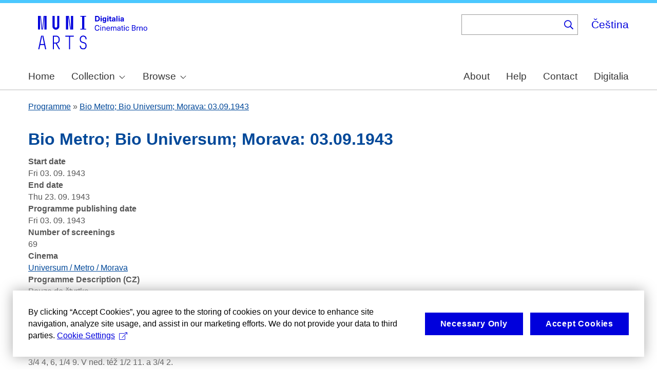

--- FILE ---
content_type: text/html; charset=UTF-8
request_url: https://cinematicbrno.phil.muni.cz/node/34798
body_size: 9195
content:
<!DOCTYPE html>
<html lang="en" dir="ltr" prefix="wgs84_pos: http://www.w3.org/2003/01/geo/wgs84_pos#  org: https://www.w3.org/TR/vocab-org/#org:  xs: http://www.w3.org/2001/XMLSchema#  ldp: http://www.w3.org/ns/ldp#  dc11: http://purl.org/dc/elements/1.1/  dcterms: http://purl.org/dc/terms/  nfo: http://www.semanticdesktop.org/ontologies/2007/03/22/nfo/v1.1/  ebucore: http://www.ebu.ch/metadata/ontologies/ebucore/ebucore#  fedora: http://fedora.info/definitions/v4/repository#  owl: http://www.w3.org/2002/07/owl#  ore: http://www.openarchives.org/ore/terms/  rdf: http://www.w3.org/1999/02/22-rdf-syntax-ns#  rdau: http://rdaregistry.info/Elements/u/  islandora: http://islandora.ca/  pcdm: http://pcdm.org/models#  use: http://pcdm.org/use#  iana: http://www.iana.org/assignments/relation/  premis: http://www.loc.gov/premis/rdf/v1#  premis3: http://www.loc.gov/premis/rdf/v3/  co: http://purl.org/co/  content: http://purl.org/rss/1.0/modules/content/  dc: http://purl.org/dc/terms/  foaf: http://xmlns.com/foaf/0.1/  og: http://ogp.me/ns#  rdfs: http://www.w3.org/2000/01/rdf-schema#  schema: http://schema.org/  sioc: http://rdfs.org/sioc/ns#  sioct: http://rdfs.org/sioc/types#  skos: http://www.w3.org/2004/02/skos/core#  xsd: http://www.w3.org/2001/XMLSchema# ">
  <head>
    <meta charset="utf-8" />
<noscript><style>form.antibot * :not(.antibot-message) { display: none !important; }</style>
</noscript><meta name="title" content="Bio Metro; Bio Universum; Morava: 03.09.1943 | Cinematic Brno" />
<link rel="canonical" href="https://cinematicbrno.phil.muni.cz/cs/node/34798" />
<meta name="dcterms.title" content="Bio Metro; Bio Universum; Morava: 03.09.1943" />
<meta name="dcterms.subject" content="Experiment" />
<meta name="dcterms.description" content="Pouze do čtvrtka,III. týden ohromného úspěchu,Druhý týden ohromného úspěchu,3/4 4, 6, 1/4 9. V neděli též 1/2 11 a 3/4 2 h. Doporučujeme předprodej: 1/2 11 - 1/2 1 a od 1/2 5 hod.,III. týden ohromného úspěchu. Dnes neodvolatelně poslední den! 3/4 4, 6, 1/4 9. V ned. též 1/2 11. a 3/4 2. Doporučujeme předpr. 1/2 11. - 1/2 1 a od 1/2 3.,III. týden ohromného úspěchu. Pouze do čtvrtka. 3/4 4, 6, 1/4 9. V ned. též 1/2 11. a 3/4 2. Předpr. od 1/2 11. - 1/2 1 a od 1/2 3.,III. týden ohromného úspěchu. 3/4 4, 6, 1/4 9. V ned. též 1/2 11. a 3/4 2. Doporučujeme předpr. 1/2 11. - 1/2 1 a od 1/2 3.,2. týden ohromného úspěchu! 3/4 4, 6, 1/4 9. V ned. též 1/2 11. a 3/4 2. Doporučujeme předpr. 1/2 11. - 1/2 1 a od 1/2 3.,3/4 4, 6, 1/4 9. V ned. též 1/2 11. a 3/4 2. Doporučujeme předpr. 1/2 11. - 1/2 1 a od 1/2 3.,Dnes neodvolatelně poslední den!" />
<meta name="dcterms.description" content="III. Woche prolongiert. Jugendverbot!,II. Woche prolongiert!,Premiere des heim. Filmes 3/4 4, 6, 1/4 9, So. auch 1/2 11 und 3/4 2 Uhr." />
<meta name="dcterms.description" content="Dámský diplomat / Frauendiplomat, Der" />
<meta name="dcterms.date" content="Fri, 3. 9. 1943 - 12:00" />
<meta name="dcterms.type" content="programme" />
<meta name="dcterms.identifier" content="https://cinematicbrno.phil.muni.cz/cs/node/34798" />
<meta name="dcterms.source" content="field_program_publishing_date" />
<meta name="dcterms.source" content="field_screening_days_from" />
<meta name="dcterms.source" content="field_screening_days_to" />
<meta name="dcterms.source" content="field_numbers" />
<meta name="dcterms.source" content="field_audience" />
<meta name="dcterms.source" content="field_programme_description_cz" />
<meta name="dcterms.source" content="field_programme_description_de" />
<meta name="dcterms.source" content="field_number_of_screenings" />
<meta name="dcterms.language" content="cze" />
<meta name="dcterms.language" content="ger" />
<meta name="dcterms.relation" content="https://cinematicbrno.phil.muni.cz/en/_flysystem/fedora/filmovebrno/bg....%20008.jpg" />
<meta name="dcterms.coverage" content="Fri, 3. 9. 1943 - 12:00 -- Thu, 23. 9. 1943 - 12:00" />
<meta name="dcterms.coverage" content="Universum / Metro / Morava" />
<meta name="dcterms.rights" content="Creative Commons BY 4.0" />
<meta name="google-site-verification" content="yJjiVRaPQ6QJO8Au5DLPUY--pJyTJa3apjGTL7FQQRk" />
<meta name="Generator" content="Drupal 10 (https://www.drupal.org)" />
<meta name="MobileOptimized" content="width" />
<meta name="HandheldFriendly" content="true" />
<meta name="viewport" content="width=device-width, initial-scale=1.0" />
<link rel="icon" href="/core/misc/favicon.ico" type="image/vnd.microsoft.icon" />
<link rel="alternate" hreflang="cs" href="https://cinematicbrno.phil.muni.cz/cs/node/34798" />
<link rel="canonical" href="https://cinematicbrno.phil.muni.cz/cs/node/34798" />
<link rel="shortlink" href="https://cinematicbrno.phil.muni.cz/cs/node/34798" />

    <title>Bio Metro; Bio Universum; Morava: 03.09.1943 | Cinematic Brno</title>
    <link rel="stylesheet" media="all" href="/sites/default/files/css/css_SPIGQeb7qBXu_jycfAgg4f8cAgt2gqGALe6xq8QmceI.css?delta=0&amp;language=en&amp;theme=islandora_muni&amp;include=[base64]" />
<link rel="stylesheet" media="all" href="/sites/default/files/css/css_NOESu-9ONaHl93_Tcxp4RKNllMRwV1aM1S_dAngjcn4.css?delta=1&amp;language=en&amp;theme=islandora_muni&amp;include=[base64]" />
<link rel="stylesheet" media="print" href="/sites/default/files/css/css_F_fCFZSys8LIDRHzuP5DEAPcFU8hnN94FCostfrWag8.css?delta=2&amp;language=en&amp;theme=islandora_muni&amp;include=[base64]" />
<link rel="stylesheet" media="all" href="/sites/default/files/css/css_WcWa5iLVEnZI1l_hh70KdNoKMmJpCA-3uvV86hdIKDE.css?delta=3&amp;language=en&amp;theme=islandora_muni&amp;include=[base64]" />

    
  </head>
  <body class="layout-no-sidebars path-node page-node-type-programme">
        <a href="#main-content" class="visually-hidden focusable skip-link">
      Skip to main content
    </a>
    
      <div class="dialog-off-canvas-main-canvas" data-off-canvas-main-canvas>
    <div id="page-wrapper">
  <div id="page">
    <header id="header" class="header" role="banner">
      <div class="section layout-container clearfix">
        
          <div class="clearfix region region-header">
    <div id="block-matomo" class="block block-simple-block block-simple-blockmatomo">
  
    
      <div class="content">
      <!-- Matomo --><script type="text/plain" class="mc-analytics">
  var _paq = window._paq = window._paq || [];
  /* tracker methods like "setCustomDimension" should be called before "trackPageView" */
  _paq.push(['trackPageView']);
  _paq.push(['enableLinkTracking']);
  (function() {
    var u="https://www.phil.muni.cz/matomo/";
    _paq.push(['setTrackerUrl', u+'matomo.php']);
    _paq.push(['setSiteId', '10']);
    var d=document, g=d.createElement('script'), s=d.getElementsByTagName('script')[0];
    g.async=true; g.src=u+'matomo.js'; s.parentNode.insertBefore(g,s);
  })();
</script><!-- End Matomo Code -->
    </div>
  </div>
<div id="block-islandora-muni-sitelogo" class="block block-simple-block block-simple-blocksite-logo">
  
    
      <div class="content">
      <p><a class="site-branding__logo" href="/" rel="home"><img src="/themes/custom/islandora_muni/platform_specific/images/logo-en.svg" alt="Home" width="251" height="75" loading="lazy"></a></p>
    </div>
  </div>
<div class="views-exposed-form bef-exposed-form block block-views block-views-exposed-filter-blockfb-search-page-page-2" data-drupal-selector="views-exposed-form-fb-search-page-page-2" id="block-islandora-muni-exposedformfb-search-pagepage-2">
  
      <h2>Search</h2>
    
      <div class="content">
      <form action="/en/search" method="get" id="views-exposed-form-fb-search-page-page-2" accept-charset="UTF-8">
  <div class="form--inline clearfix">
  <div class="js-form-item form-item js-form-type-search-api-autocomplete form-type-search-api-autocomplete js-form-item-search-api-fulltext form-item-search-api-fulltext">
      
        <input data-drupal-selector="edit-search-api-fulltext" data-search-api-autocomplete-search="fb_search_page" class="form-autocomplete form-text" data-autocomplete-path="/en/search_api_autocomplete/fb_search_page?display=page_2&amp;&amp;filter=search_api_fulltext" type="text" id="edit-search-api-fulltext" name="search_api_fulltext" value="" size="30" maxlength="128" />

        </div>
<div data-drupal-selector="edit-actions" class="form-actions js-form-wrapper form-wrapper" id="edit-actions"><input data-drupal-selector="edit-submit-fb-search-page" type="submit" id="edit-submit-fb-search-page" value="Search" class="button js-form-submit form-submit" />
</div>

</div>

</form>

    </div>
  </div>
<div class="language-switcher-language-url block block-language block-language-blocklanguage-interface" id="block-languageswitcher" role="navigation">
  
    
      <div class="content">
      <ul class="links"><li hreflang="en" data-drupal-link-system-path="node/34798" class="en is-active" aria-current="page"><a href="/en/node/34798" class="language-link is-active" hreflang="en" data-drupal-link-system-path="node/34798" aria-current="page">English</a></li><li hreflang="cs" data-drupal-link-system-path="node/34798" class="cs"><a href="/cs/node/34798" class="language-link" hreflang="cs" data-drupal-link-system-path="node/34798">Čeština</a></li></ul>
    </div>
  </div>

  </div>

          <div class="region region-primary-menu">
    <div id="block-mainnavigation" class="block block-superfish block-superfishmain">
  
    
      <div class="content">
      
<ul id="superfish-main" class="menu sf-menu sf-main sf-horizontal sf-style-none muni-menu" role="menu" aria-label="Menu">
  

  
  <li id="main-menu-link-content8485f257-1ba9-411f-be99-1b66a00a9bd4" class="sf-depth-1 muni-menu-item sf-no-children sf-first" role="none">
    
          <a href="/en" class="sf-depth-1 muni-menu-links" role="menuitem">Home</a>
    
    
    
    
      </li>


            
  <li id="main-menu-link-content6c2e2b2c-ce8c-4f5f-9926-acbdcb1228b0" class="sf-depth-1 muni-menu-item menuparent" role="none">
    
          <span class="sf-depth-1 muni-menu-links menuparent nolink" role="menuitem" aria-haspopup="true" aria-expanded="false">Collection</span>
    
    
    
              <ul role="menu">
      
      

  
  <li id="main-menu-link-content78ff4464-94c6-413e-984a-d2ed9534799f" class="sf-depth-2 muni-menu-item sf-no-children sf-first" role="none">
    
          <a href="/en/cinema" class="sf-depth-2 muni-menu-links" role="menuitem">Cinema</a>
    
    
    
    
      </li>


  
  <li id="main-menu-link-contentb1791192-9edc-43e0-9a6d-74e451b4c253" class="sf-depth-2 muni-menu-item sf-no-children sf-last" role="none">
    
          <a href="/en/narrator" class="sf-depth-2 muni-menu-links" role="menuitem">Oral histories</a>
    
    
    
    
      </li>



              </ul>
      
    
    
      </li>


            
  <li id="main-menu-link-content9827f93c-c290-4123-a430-6130a79e734f" class="sf-depth-1 muni-menu-item menuparent" role="none">
    
          <span class="sf-depth-1 muni-menu-links menuparent nolink" role="menuitem" aria-haspopup="true" aria-expanded="false">Browse</span>
    
    
    
              <ul role="menu">
      
      

  
  <li id="main-menu-link-content9bb6ce6c-3ba6-4801-8741-34bb3419fe12" class="sf-depth-2 muni-menu-item sf-no-children sf-first" role="none">
    
          <a href="/en/map?year=1930" class="sf-depth-2 muni-menu-links" role="menuitem">Map</a>
    
    
    
    
      </li>


  
  <li id="main-menu-link-content754e6bd2-8f3c-4068-8b7b-439d428cb59c" class="sf-depth-2 muni-menu-item sf-no-children" role="none">
    
          <a href="/en/programme" class="sf-depth-2 muni-menu-links" role="menuitem">Program</a>
    
    
    
    
      </li>


  
  <li id="main-menu-link-contentb93cbd50-a253-44d1-8cf4-3b020df4045e" class="sf-depth-2 muni-menu-item sf-no-children" role="none">
    
          <a href="/en/number" class="sf-depth-2 muni-menu-links" role="menuitem">Number</a>
    
    
    
    
      </li>


  
  <li id="main-menu-link-content4e499cdd-dc8e-48ca-898e-a55073be2845" class="sf-depth-2 muni-menu-item sf-no-children" role="none">
    
          <a href="/en/film" class="sf-depth-2 muni-menu-links" role="menuitem">Film</a>
    
    
    
    
      </li>


  
  <li id="main-menu-link-contentf80ea5bf-fd1a-442c-b67c-56e221053122" class="sf-depth-2 muni-menu-item sf-no-children" role="none">
    
          <a href="/en/person" class="sf-depth-2 muni-menu-links" role="menuitem">Person</a>
    
    
    
    
      </li>


  
  <li id="main-menu-link-contentdabf6923-f00c-4aeb-bd8d-13a878322140" class="sf-depth-2 muni-menu-item sf-no-children" role="none">
    
          <a href="/en/organisation" class="sf-depth-2 muni-menu-links" role="menuitem">Organisation</a>
    
    
    
    
      </li>


  
  <li id="main-menu-link-content99deb815-f120-417f-8f15-24e986d1e7a4" class="sf-depth-2 muni-menu-item sf-no-children" role="none">
    
          <a href="/en/quote" class="sf-depth-2 muni-menu-links" role="menuitem">Quote</a>
    
    
    
    
      </li>



              </ul>
      
    
    
      </li>


  
  <li id="main-menu-link-content9f53d8b7-4051-48b2-b8da-c4e3c16cdfe6" class="sf-depth-1 muni-menu-item sf-no-children" role="none">
    
          <a href="/en/about" class="sf-depth-1 muni-menu-links" role="menuitem">About</a>
    
    
    
    
      </li>


  
  <li id="main-menu-link-contentcf1b0129-2fca-4a15-9140-245813e96b24" class="sf-depth-1 muni-menu-item sf-no-children" role="none">
    
          <a href="/en/help" class="sf-depth-1 muni-menu-links" role="menuitem">Help</a>
    
    
    
    
      </li>


  
  <li id="main-menu-link-content3ef79ee6-323f-42e1-9bb3-8056c6feec40" class="sf-depth-1 muni-menu-item sf-no-children" role="none">
    
          <a href="/en/contact" class="sf-depth-1 muni-menu-links" role="menuitem">Contact</a>
    
    
    
    
      </li>


  
  <li id="main-menu-link-content51618f93-6064-4229-a104-73a6a73c0bda" class="sf-depth-1 muni-menu-item sf-no-children" role="none">
    
          <a href="https://digitalia.phil.muni.cz/" class="sf-depth-1 muni-menu-links sf-external" role="menuitem">Digitalia</a>
    
    
    
    
      </li>


</ul>

    </div>
  </div>
<div id="block-islandora-muni-translatelinktodigitaliainmenu" class="block block-simple-block block-simple-blocktranslate-link-to-digitalia-in-menu">
  
    
      <div class="content">
      <script>
if (document.documentElement.lang === 'en') {
  var links = document.getElementsByClassName('muni-menu-links');
  links[links.length-1].setAttribute("href", "https://digitalia.phil.muni.cz/en");
}
</script>
    </div>
  </div>

  </div>

      </div>
    </header>
          <div class="highlighted">
        <aside class="layout-container section clearfix" role="complementary">
            <div class="region region-highlighted">
    <div data-drupal-messages-fallback class="hidden"></div>

  </div>

        </aside>
      </div>
            <div id="main-wrapper" class="layout-main-wrapper layout-container clearfix">
      <div id="main" class="layout-main clearfix">
          <div class="region region-breadcrumb">
    <div class="views-element-container block block-views block-views-blockfb-breadcrumbs-block-1" id="block-views-block-fb-breadcrumbs-block-1">
  
    
      <div class="content">
      <div><div class="view view-fb-breadcrumbs view-id-fb_breadcrumbs view-display-id-block_1 js-view-dom-id-414047c0e8f0ea4e61b9d3a221daa414e6c77915ed9bf80faf13f9919345c134">
  
    
      
      <div class="view-content">
          <div class="views-row"><span><span><a href="/index.php/en/programme">Programme</a></span></span> » <span class="views-field views-field-title"><span class="field-content"><a href="/index.php/cs/node/34798" hreflang="cs">Bio Metro; Bio Universum; Morava: 03.09.1943</a></span></span></div>

    </div>
  
          </div>
</div>

    </div>
  </div>

  </div>

        <main id="content" class="column main-content" role="main">
          <section class="section">
            <a id="main-content" tabindex="-1"></a>
              <div class="region region-content">
    <div id="block-islandora-muni-page-title" class="block block-core block-page-title-block">
  
    
      <div class="content">
      

  <h1 class="title page-title"><span class="field field--name-title field--type-string field--label-hidden">Bio Metro; Bio Universum; Morava: 03.09.1943</span>
</h1>


    </div>
  </div>
<div id="block-islandora-muni-content" class="block block-system block-system-main-block">
  
    
      <div class="content">
      
<article data-history-node-id="34798" lang="cs" about="/cs/node/34798" class="node node--type-programme node--promoted node--view-mode-full clearfix">
  <header>
    
          
      </header>
  <div class="node__content clearfix">
    <div class="views-element-container"><div class="view view-eva view-display-media view-id-display_media view-display-id-entity_view_1 js-view-dom-id-b94018d621f30615204b44c2f8636ffa11f99dcc3f57316fab8c4f905b3ba246">
  
    

  
  

  
  
  

  
  

  
  </div>
</div>
<div class="views-element-container"><div class="view view-eva view-display-media view-id-display_media view-display-id-entity_view_2 js-view-dom-id-ff9522180fa07bb0f6154818285ccb6ac6c9595795994b392ba443f4ddbf74f4">
  
    

  
  

  
  
  

  
  

  
  </div>
</div>
<div class="views-element-container"><div class="view view-eva view-pdfjs-media-evas view-id-pdfjs_media_evas view-display-id-service_file js-view-dom-id-300909afb2db877c50a072a6e8a74177fc1c455306fca74769acc4b8643a84d8">
  
    

  
  

  
  
  

  
  

  
  </div>
</div>
<div class="views-element-container"><div class="view view-eva view-pdfjs-media-evas view-id-pdfjs_media_evas view-display-id-entity_view_2 js-view-dom-id-45763f157475c172a10649236a4067dcad3464111c57ed5887a5b9579cc4ced7">
  
    

  
  

  
  
  

  
  

  
  </div>
</div>
<div class="views-element-container"><div class="view view-eva view-pdfjs-media-evas view-id-pdfjs_media_evas view-display-id-entity_view_1 js-view-dom-id-20d08570e1397b1b09fbacb03f69eca943b2f9c04156b133201d58a9e12e59e4">
  
    

  
  

  
  
  

  
  

  
  </div>
</div>
<div class="views-element-container"><div class="view view-eva view-openseadragon-media-evas view-id-openseadragon_media_evas view-display-id-service_file js-view-dom-id-77664cd34226d830ec2e2801e2b4554301f00b6ff1b4005475a2f6fd2edfd25d">
  
    

  
  

  
  
  

  
  

  
  </div>
</div>
<div class="views-element-container"><div class="view view-eva view-openseadragon-media-evas view-id-openseadragon_media_evas view-display-id-entity_view_2 js-view-dom-id-ed481300263efd013389f1fe994b8d02915f6a4773afbcfedae4ef2af647f9a1">
  
    

  
  

  
  
  

  
  

  
  </div>
</div>
<div class="views-element-container"><div class="view view-eva view-openseadragon-media-evas view-id-openseadragon_media_evas view-display-id-entity_view_1 js-view-dom-id-c4d16e1a4b8a8f2ba4cb01e23106c9ad10383f690ade424091577aabfc9f5948">
  
    

  
  

  
  
  

  
  

  
  </div>
</div>
<div class="views-element-container"><div class="view view-eva view-display-media view-id-display_media view-display-id-thumbnail js-view-dom-id-a4d3f6a644b4d0f285e5ee999dfbb1728dbdc90bf4693bff1ec44d0c19f5b3be">
  
    

  
  

  
  
  

  
  

  
  </div>
</div>
<div class="views-element-container"><div class="view view-eva view-display-media view-id-display_media view-display-id-service_file js-view-dom-id-06c3ffd0f577440cdbd84f6dc7a9a3486717d9b92fb7cfc56a7371e2e7d4be31">
  
    

  
  

  
  
  

  
  

  
  </div>
</div>

  <div class="field field--name-field-screening-days-from field--type-datetime field--label-above">
    <div class="field__label">Start date</div>
              <div class="field__item">Fri 03. 09. 1943</div>
          </div>

  <div class="field field--name-field-screening-days-to field--type-datetime field--label-above">
    <div class="field__label">End date</div>
              <div class="field__item">Thu 23. 09. 1943</div>
          </div>

  <div class="field field--name-field-program-publishing-date field--type-datetime field--label-above">
    <div class="field__label">Programme publishing date</div>
              <div class="field__item">Fri 03. 09. 1943</div>
          </div>

  <div class="field field--name-field-number-of-screenings field--type-integer field--label-above">
    <div class="field__label">Number of screenings</div>
          <div class="field__items">
              <div class="field__item">69</div>
              </div>
      </div>

  <div class="field field--name-field-cinema field--type-entity-reference field--label-above">
    <div class="field__label">Cinema</div>
          <div class="field__items">
              <div class="field__item"><a href="/cs/node/8" hreflang="cs">Universum / Metro / Morava</a></div>
              </div>
      </div>

  <div class="field field--name-field-programme-description-cz field--type-string-long field--label-above">
    <div class="field__label">Programme Description (CZ)</div>
          <div class="field__items">
              <div class="field__item">Pouze do čtvrtka</div>
          <div class="field__item">III. týden ohromného úspěchu</div>
          <div class="field__item">Druhý týden ohromného úspěchu</div>
          <div class="field__item">3/4 4, 6, 1/4 9. V neděli též 1/2 11 a 3/4 2 h. Doporučujeme předprodej: 1/2 11 - 1/2 1 a od 1/2 5 hod.</div>
          <div class="field__item">III. týden ohromného úspěchu.<br />
Dnes neodvolatelně poslední den!<br />
3/4 4, 6, 1/4 9. V ned. též 1/2 11. a 3/4 2.<br />
Doporučujeme předpr. 1/2 11. - 1/2 1 a od 1/2 3.</div>
          <div class="field__item">III. týden ohromného úspěchu.<br />
Pouze do čtvrtka.<br />
3/4 4, 6, 1/4 9. V ned. též 1/2 11. a 3/4 2.<br />
Předpr. od 1/2 11. - 1/2 1 a od 1/2 3.</div>
          <div class="field__item">III. týden ohromného úspěchu.<br />
3/4 4, 6, 1/4 9. V ned. též 1/2 11. a 3/4 2.<br />
Doporučujeme předpr. 1/2 11. - 1/2 1 a od 1/2 3.</div>
          <div class="field__item">2. týden ohromného úspěchu!<br />
3/4 4, 6, 1/4 9. V ned. též 1/2 11. a 3/4 2.<br />
Doporučujeme předpr. 1/2 11. - 1/2 1 a od 1/2 3.</div>
          <div class="field__item">3/4 4, 6, 1/4 9. V ned. též 1/2 11. a 3/4 2.<br />
Doporučujeme předpr. 1/2 11. - 1/2 1 a od 1/2 3.</div>
          <div class="field__item">Dnes neodvolatelně poslední den!</div>
              </div>
      </div>

  <div class="field field--name-field-programme-description-de field--type-string-long field--label-above">
    <div class="field__label">Programme Description (DE)</div>
          <div class="field__items">
              <div class="field__item">III. Woche prolongiert. Jugendverbot!</div>
          <div class="field__item">II. Woche prolongiert!</div>
          <div class="field__item">Premiere des heim. Filmes<br />
3/4 4, 6, 1/4 9, So. auch 1/2 11 und 3/4 2 Uhr.</div>
              </div>
      </div>

  <div class="field field--name-field-audience field--type-entity-reference field--label-above">
    <div class="field__label">Audience</div>
          <div class="field__items">
              <div class="field__item"><a href="/cs/taxonomy/term/2933" hreflang="cs">Jugendverbot</a></div>
              </div>
      </div>

  <div class="field field--name-field-numbers field--type-entity-reference field--label-above">
    <div class="field__label">Numbers</div>
          <div class="field__items">
              <div class="field__item"><a href="/cs/node/12051" hreflang="cs">Experiment</a></div>
              </div>
      </div>
<div class="views-element-container"><div class="photoswipe-gallery view view-eva view-fb-eva-image-material view-id-fb_eva_image_material view-display-id-entity_view_1 js-view-dom-id-b49ef5a80e27bc4745d4f6e037136e39a6db09713899faff5f343b8fad7d46cd">
  
    

      <header>
      <strong>Image material</strong>
    </header>
  
  

      <div class="views-row"><article class="media media--type-simple-image media--view-mode-token">
  
      
  <div class="photoswipe-gallery field field--name-field-media-image field--type-image field--label-visually_hidden">
    <div class="field__label visually-hidden">Image</div>
              <div class="field__item">  <a href="https://cinematicbrno.phil.muni.cz/en/_flysystem/fedora/filmovebrno/bg....%20008.jpg"  class="photoswipe" data-pswp-width="600" data-pswp-height="450" data-overlay-title=""><img loading="lazy" src="/sites/default/files/styles/medium/fedora/filmovebrno/bg....%20008.jpg?itok=0dsfAnRs" width="220" height="165" typeof="foaf:Image" class="image-style-medium" />

</a>
</div>
          </div>

  </article>
</div>

  
  

  
  

  
  </div>
</div>
<details class="js-form-wrapper form-wrapper">    <summary role="button" aria-expanded="false">Sources</summary><div class="details-wrapper">
    <div class="views-element-container"><div class="view view-eva view-dk-ff-eva-sources view-id-dk_ff_eva_sources view-display-id-entity_view_1 js-view-dom-id-d2a83688a3ec43a317d22bd160a2afb1e3c4a6045782cf2f5409130e19ccb0da">
  
    

  
  

      <div class="views-row"><div class="views-field views-field-nothing"><span class="field-content"><table border="1">
    <thead>
        <tr>
            <th>Field</th>
            <th>Source</th>
            <th>Date</th>
            <th>Note</th>
            <th>Confidence level [%]</th>
        </tr>
    </thead>
    <tbody></span></div><div><div>

        <tr>
    <td>Programme publishing date</td>
          <td>Moravské slovo</td>
          <td>1943-09-03</td>
          <td>208</td>
          <td>100</td>
        </tr>


        <tr>
    <td>Start date</td>
          <td>Moravské slovo</td>
          <td>1943-09-03</td>
          <td>208</td>
          <td>100</td>
        </tr>


        <tr>
    <td>End date</td>
          <td>Moravské slovo</td>
          <td>1943-09-23</td>
          <td>225</td>
          <td>100</td>
        </tr>


        <tr>
    <td>Numbers</td>
          <td>Moravské slovo</td>
          <td>1943-09-03</td>
          <td>208</td>
          <td>100</td>
        </tr>


        <tr>
    <td>Audience</td>
          <td>Tagesbote aus Mähren und Schlesien</td>
          <td>1943-09-17</td>
          <td></td>
          <td>100</td>
        </tr>


        <tr>
    <td>Programme Description (CZ)</td>
          <td>Pouze do čtvrtka: Moravské noviny</td>
          <td>1943-09-21</td>
          <td>243</td>
          <td>100</td>
        </tr>


        <tr>
    <td>Programme Description (CZ)</td>
          <td>III. týden ohromného úspěchu: Moravské noviny</td>
          <td>1943-09-17</td>
          <td>239</td>
          <td>100</td>
        </tr>


        <tr>
    <td>Programme Description (CZ)</td>
          <td>Druhý týden ohromného úspěchu: Moravské noviny</td>
          <td>1943-09-10</td>
          <td>232</td>
          <td>100</td>
        </tr>


        <tr>
    <td>Programme Description (CZ)</td>
          <td>3/4 4, 6, 1/4 9. V neděli též 1/2 11 a 3/4 2 h. Doporučujeme předprodej: 1/2 11 - 1/2 1 a od 1/2 5 hod.: Moravské noviny</td>
          <td>1943-09-03</td>
          <td>225</td>
          <td>100</td>
        </tr>


        <tr>
    <td>Programme Description (CZ)</td>
          <td>III. týden ohromného úspěchu.
Dnes neodvolatelně poslední den!
3/4 4, 6, 1/4 9. V ned. též 1/2 11. a 3/4 2.
Doporučujeme předpr. 1/2 11. - 1/2 1 a od 1/2 3.: Moravské slovo</td>
          <td>1943-09-23</td>
          <td>225</td>
          <td>100</td>
        </tr>


        <tr>
    <td>Programme Description (CZ)</td>
          <td>III. týden ohromného úspěchu.
Pouze do čtvrtka.
3/4 4, 6, 1/4 9. V ned. též 1/2 11. a 3/4 2.
Předpr. od 1/2 11. - 1/2 1 a od 1/2 3.: Moravské slovo</td>
          <td>1943-09-21</td>
          <td>223</td>
          <td>100</td>
        </tr>


        <tr>
    <td>Programme Description (CZ)</td>
          <td>III. týden ohromného úspěchu.
3/4 4, 6, 1/4 9. V ned. též 1/2 11. a 3/4 2.
Doporučujeme předpr. 1/2 11. - 1/2 1 a od 1/2 3.: Moravské slovo</td>
          <td>1943-09-17</td>
          <td>220</td>
          <td>100</td>
        </tr>


        <tr>
    <td>Programme Description (CZ)</td>
          <td>2. týden ohromného úspěchu!
3/4 4, 6, 1/4 9. V ned. též 1/2 11. a 3/4 2.
Doporučujeme předpr. 1/2 11. - 1/2 1 a od 1/2 3.: Moravské slovo</td>
          <td>1943-09-10</td>
          <td>214</td>
          <td>100</td>
        </tr>


        <tr>
    <td>Programme Description (CZ)</td>
          <td>3/4 4, 6, 1/4 9. V ned. též 1/2 11. a 3/4 2.
Doporučujeme předpr. 1/2 11. - 1/2 1 a od 1/2 3.: Moravské slovo</td>
          <td>1943-09-03</td>
          <td>208</td>
          <td>100</td>
        </tr>


        <tr>
    <td>Programme Description (CZ)</td>
          <td>Dnes neodvolatelně poslední den!: Moravské noviny</td>
          <td>1943-09-23</td>
          <td>245</td>
          <td>100</td>
        </tr>


        <tr>
    <td>Programme Description (DE)</td>
          <td>III. Woche prolongiert. Jugendverbot!: Tagesbote aus Mähren und Schlesien</td>
          <td>1943-09-17</td>
          <td></td>
          <td>100</td>
        </tr>


        <tr>
    <td>Programme Description (DE)</td>
          <td>II. Woche prolongiert!: Tagesbote aus Mähren und Schlesien</td>
          <td>1943-09-10</td>
          <td></td>
          <td>100</td>
        </tr>


        <tr>
    <td>Programme Description (DE)</td>
          <td>Premiere des heim. Filmes
3/4 4, 6, 1/4 9, So. auch 1/2 11 und 3/4 2 Uhr.: Tagesbote aus Mähren und Schlesien</td>
          <td>1943-09-03</td>
          <td></td>
          <td>100</td>
        </tr>


        <tr>
    <td>Number of screenings</td>
          <td>Moravské slovo</td>
          <td>1943-09-03</td>
          <td>208</td>
          <td>100</td>
        </tr>
</div></div><div class="views-field views-field-nothing-1"><span class="field-content">    </tbody>
</table></span></div></div>

  
  

  
  

  
  </div>
</div>
</div>
</details>

  </div>
</article>

    </div>
  </div>

  </div>

          </section>
        </main>
                      </div>
    </div>
        <footer class="site-footer">
      <div class="layout-container">
                  <div class="site-footer__top clearfix">
              <div class="region region-footer-first">
    <div id="block-footercopyright" class="block block-simple-block block-simple-blockfooter-copyright">
  
    
      <div class="content">
      <p>©&nbsp;<script>const datey = new Date(); document.write(datey.getFullYear());</script> <a href="https://muni.cz/">Masaryk University</a><br><a href="mailto:digitalia@phil.muni.cz">Webmaster</a> | <a class="mc-open-dialog" href="#">Cookies</a></p>
    </div>
  </div>
<div id="block-islandora-muni-footerlogos" class="block block-simple-block block-simple-blockfooter-logos">
  
    
      <div class="content">
      <p><a href="https://digitalia.phil.muni.cz/en/about-us/lindatclariah-cz" target="_blank"><img class="footer-icon lindat-logo" src="/themes/custom/islandora_muni/images/LINDAT-CLARIAH-cz-small.png" alt="LINDAT CLARIAH" width="87" height="50" loading="lazy"></a></p>
    </div>
  </div>
<div id="block-cookies-consent-en" class="block block-simple-block block-simple-blockcookies-consent-en">
  
    
      <div class="content">
      <script>
!function(i,c){i.muniCookies=c;var s=document.createElement("script");s.src=c.scriptUrl+"main.js",document.head.appendChild(s)}(window,{
scriptUrl: 'https://cdn.muni.cz/Scripts/libs/muni-cookies/',
lang: 'en',
customStyle: true,
key: '3a9507e2-6694-49af-8b9d-cb804139bbb9'})
</script>
    </div>
  </div>

  </div>

            
            
            
          </div>
                      </div>
    </footer>
  </div>
</div>

  </div>

    
    <script type="application/json" data-drupal-selector="drupal-settings-json">{"path":{"baseUrl":"\/","pathPrefix":"en\/","currentPath":"node\/34798","currentPathIsAdmin":false,"isFront":false,"currentLanguage":"en"},"pluralDelimiter":"\u0003","suppressDeprecationErrors":true,"ajaxPageState":{"libraries":"[base64]","theme":"islandora_muni","theme_token":null},"ajaxTrustedUrl":{"\/en\/search":true},"field_group":{"details":{"mode":"default","context":"view","settings":{"classes":"","show_empty_fields":false,"id":"","open":false,"description":"","required_fields":false}}},"views":{"ajax_path":"\/en\/views\/ajax","ajaxViews":{"views_dom_id:b49ef5a80e27bc4745d4f6e037136e39a6db09713899faff5f343b8fad7d46cd":{"view_name":"fb_eva_image_material","view_display_id":"entity_view_1","view_args":"34798","view_path":"\/node\/34798","view_base_path":"\/node\/34798","view_dom_id":"b49ef5a80e27bc4745d4f6e037136e39a6db09713899faff5f343b8fad7d46cd","pager_element":0}}},"photoswipe":{"options":{"showHideAnimationType":"zoom","showAnimationDuration":333,"hideAnimationDuration":333,"zoomAnimationDuration":333,"maxWidthToAnimate":4000,"easing":"cubic-bezier(.4,0,.22,1)","bgOpacity":0.8,"spacing":0.12,"initialZoomLevel":"fit","secondaryZoomLevel":"2.5","maxZoomLevel":"4","allowPanToNext":true,"loop":true,"wheelToZoom":true,"pinchToClose":false,"clickToCloseNonZoomable":true,"closeOnVerticalDrag":false,"trapFocus":true,"returnFocus":true,"escKey":true,"arrowKeys":true,"imageClickAction":"zoom-or-close","tapAction":"toggle-controls","doubleTapAction":"zoom","bgClickAction":"close","closeTitle":"Close","zoomTitle":"Zoom","arrowPrevTitle":"Previous","arrowNextTitle":"Next","indexIndicatorSep":" \/ ","errorMsg":"The image could not be loaded.","preload":[1,1],"preloaderDelay":2000,"mainClass":"","showHideOpacity":false,"maxSpreadZoom":3,"closeOnScroll":false,"mouseUsed":false,"history":true,"focus":true,"captionOptions":{"type":"auto","mobileLayoutBreakpoint":600,"horizontalEdgeThreshold":20,"mobileCaptionOverlapRatio":0.3,"verticallyCenterImage":false}}},"superfish":{"superfish-main":{"id":"superfish-main","sf":{"animation":{"opacity":"show"},"speed":"fast","autoArrows":true,"dropShadows":false},"plugins":{"smallscreen":{"cloneParent":0,"mode":"window_width"},"supposition":true,"supersubs":true}}},"search_api_autocomplete":{"fb_search_page":{"auto_submit":true}},"user":{"uid":0,"permissionsHash":"085ca689efc18705bbe03948bbac15e30272aea81a9ff9bbe2cc424452333377"}}</script>
<script src="/sites/default/files/js/js_TaSiOp7uulaTGAQgwcQpViv5kYF7fffu8_NMq1dFNRE.js?scope=footer&amp;delta=0&amp;language=en&amp;theme=islandora_muni&amp;include=[base64]"></script>

  </body>
</html>
